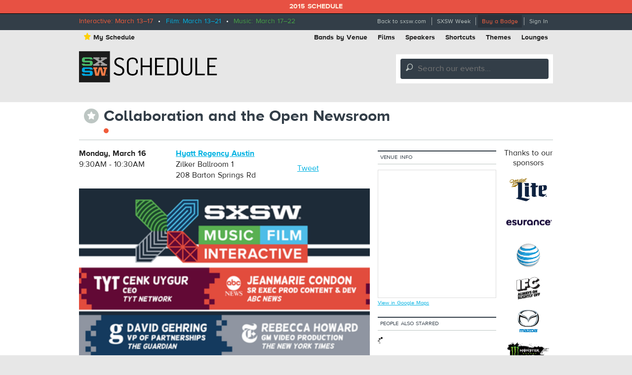

--- FILE ---
content_type: text/html; charset=utf-8
request_url: https://schedule.sxsw.com/2015/2015/events/event_IAP39055
body_size: 5978
content:
<!DOCTYPE html>
<html>
<head>
<meta charset='utf-8' content='text/html' http-equiv='Content-Type'>
<meta content='IE=edge,chrome=1' http-equiv='X-UA-Compatible'>
<title>
Collaboration and the Open Newsroom

|
SXSW 2015 Event Schedule
</title>
<meta content='SXSW Schedule 2015' property='og:site_name'>
<meta content='http://img.sxsw.com/2015/spg_images/IAP39055.png' property='og:image'>
<meta content='http://img.sxsw.com/2015/spg_images/IAP39055.png' name='twitter:image:src'>
<meta content='summary_large_image' name='twitter:card'>
<meta content='@sxsw' name='twitter:site'>
<meta content='Collaboration and the Open Newsroom' name='twitter:title'>
<meta content='Technology has opened the doors for newsrooms. No longer can media cover all the most relevant news on their own. The expansion of content worth covering and the increased speci...' name='twitter:description'>
<meta content='Technology has opened the doors for newsrooms. No longer can media cover all the most relevant news on their own. The expansion of content worth covering and the increased speci...' name='description'>


<link href='https://schedule.sxsw.com/2015/favicon.ico' rel='shortcut icon' type='image/x-icon'>
<link href="/2015/assets/application-499934943958e6cdc2935cbadd57788d.css" media="screen" rel="stylesheet" type="text/css" />
<link href="/2015/assets/print-07e90e23454ba8e442a01d33691373bf.css" media="print" rel="stylesheet" type="text/css" />
<script src="/2015/assets/application-6964856fcd3b5316386ac4fd80d50d86.js" type="text/javascript"></script>
<script src="http://maps.googleapis.com/maps/api/js?key=AIzaSyABQvq3NYzmAn_DWcrl6tu_dHEQyGijLq4&amp;sensor=false" type="text/javascript"></script>
<script type="text/javascript">
var _gaq = _gaq || [];
_gaq.push(['_setAccount','UA-74581-9']);
_gaq.push(['_trackPageview']);
(function() {
var ga = document.createElement('script'); ga.type = 'text/javascript'; ga.async = true;
ga.src = ('https:' == document.location.protocol ? 'https://ssl' : 'http://www') + '.google-analytics.com/ga.js';
var s = document.getElementsByTagName('script')[0]; s.parentNode.insertBefore(ga, s);
})();
</script>


<!--[if lt IE 9]>
<script src="http://html5shiv.googlecode.com/svn/trunk/html5.js" type="text/javascript"></script>
<script src="/2015/assets/jquery.corner-0be2abfd1bd3ff2fe18097c36c578208.js" type="text/javascript"></script>
<script src="/2015/assets/ie-25fbf602952810dd1077f1ef48ad3ca3.js" type="text/javascript"></script>
<![endif]-->


</head>
<body class='Interactive two-col non-nav'>
<div id='notice'>2015 Schedule</div>
<div id='wrapper'>
<div class='top'>
<div class='inner'>
<div class='dates'>
<span class='interactive'>Interactive: March 13–17</span>
&nbsp;•&nbsp;
<span class='film'>Film: March 13–21</span>
&nbsp;•&nbsp;
<span class='music'>Music: March 17–22</span>
</div>
<ul class='menu'>
<li class='first'><a href="http://sxsw.com" target="_blank">Back to sxsw.com</a></li>
<li><a href="http://sxsw.com/schedule" target="_blank">SXSW Week</a></li>
<li><a href="http://cart.sxsw.com" class="button buy" target="_blank">Buy a Badge</a></li>
<li class='last'>
<a href="/2015/login">Sign In</a>
</li>
</ul>
</div>
</div>

<div class='inner'>
<div class='top-links clearfix'>
<ul class='left'>
<li><a href="/2015/user_events" class="my-schedule"><span class='ss-icon star'>&#x22C6;</span>My Schedule</a></li>
</ul>
<ul class='right'>
<li><a href="https://schedule.sxsw.com/2015/?conference=music&amp;lsort=venue&amp;day=17&amp;event_type=showcase" class="venue-list">Bands by Venue</a></li>
<li><a href="https://schedule.sxsw.com/2015/?lsort=name&amp;conference=film&amp;event_type=Screening&amp;day=ALL">Films</a></li>
<li><a href="https://schedule.sxsw.com/2015/?lsort=speaker&amp;day=ALL">Speakers</a></li>
<li><a href="#short-cuts" class="link-popup-list">Shortcuts</a></li>
<li><a href="/2015/events/themes">Themes</a></li>
<li class='last'><a href="https://schedule.sxsw.com/2015/lounges">Lounges</a></li>
</ul>
</div>

<div class='clearfix' id='header'>
<h1 class='hidden'>
<a href='/2015/' rel='home' title='Home'>SX Schedule</a>
</h1>
<div class='logo'>
<a href="/2015/" class="svg-logo" rel="home"><img alt="SXSW Schedule Logo" src="/2015/assets/sxsw-schedule-logo-2015-6332bcc0cec25ebdeb3c78e205c3d309.svg" /></a>
</div>
<form accept-charset='UTF-8' action='https://schedule.sxsw.com/2015/search' id='search_form' method='get'>
<div id='search'>
<div class='form-item'>
<label class='hidden'>
Search this site:
</label>
<span class='ss-icon'>&#x1F50E;</span>
<input autocomplete='off' class='form-text winlivesearch-form-keys' id='search_theme_form' name='q' placeholder='Search our events...' required type='text'>
<div class='search-filters'>
<label class='checkbox-inline'>
<input checked="checked" id="conferences_" name="conferences[]" type="checkbox" value="film" />
Film
</label>
<label class='checkbox-inline'>
<input checked="checked" id="conferences_" name="conferences[]" type="checkbox" value="interactive" />
Interactive
</label>
<label class='checkbox-inline'>
<input checked="checked" id="conferences_" name="conferences[]" type="checkbox" value="music" />
Music
</label>
<input type='submit' value='Search'>
</div>
</div>
</div>
</form>

<div class='notice' style='display:none'>
<a class='close'>Close Win</a>
<div id='flash_notice'></div>
</div>
</div>
<script>
  //<![CDATA[
    Flash.transferFromCookies();
    Flash.writeDataTo('notice', $('#flash_notice'), function(el){
      $('.notice').show();
    });
  //]]>
</script>

<div class='hidden'>
<div id='short-cuts'>
<a class='close'>Close Window</a>
<h2>Shortcuts</h2>
<div class='list one'>
<h3>Tracks</h3>
<ul>
<li><a href="/tags/Convergence" title="Convergence">Convergence</a></li>
<li><a href="/tags/southbites" title="SouthBites">SouthBites</a></li>
<li><a href="/tags/SXSWComedy" title="SXSW Comedy">SXSW Comedy</a></li>
<li><a href="/tags/global+connections" title="SX Global Connections">SX Global Connections</a></li>
<li><a href="/tags/SXAmericas" title="SXAméricas">SXAméricas</a></li>
<li><a href="/tags/SXgood" title="SXgood">SXgood</a></li>
<li><a href="/tags/SXsports" title="SXsports">SXsports</a></li>
<li><a href="/tags/SXstyle" title="SXstyle">SXstyle</a></li>
</ul>
</div>
<div class='list two'>
<h3>Exhibitions</h3>
<ul>
<li><a href="http://sxsw.com/exhibitions/flatstock" title="Flatstock">Flatstock</a></li>
<li><a href="http://sxsw.com/exhibitions/gaming-expo" title="Gaming Expo">Gaming Expo</a></li>
<li><a href="http://sxsw.com/exhibitions/job-market" title="Job Market">Job Market</a></li>
<li><a href="http://sxsw.com/exhibitions/music-gear-expo" title="Music Gear Expo">Music Gear Expo</a></li>
<li><a href="http://sxsw.com/interactive/engage/startup-village" title="Startup Villiage">Startup Village</a></li>
<li><a href="http://sxsw.com/exhibitions/sxsw-create" title="SXSW Create">SXSW Create</a></li>
<li><a href="http://sxsw.com/exhibitions/sx-health-and-medtech-expo" title="SX Health and MedTech Expo">SX Health and MedTech Expo</a></li>
<li><a href="http://sxsw.com/exhibitions/trade-show" title="Trade Show">Trade Show</a></li>
</ul>
</div>
</div>
</div>

</div>
<div class='clearfix' id='content'>
<div class='inner'>
<div class='event-title'>
<div class='action-able'>
<span class='ss-icon star no_user off' id='star_no_user_event_IAP39055' title='You must log in to favorite an event.'>&#x22C6;</span>
</div>
<div class='title'>
<h1>
Collaboration and the Open Newsroom
</h1>
<div class='conf-dots'>
<span class="interactive" title="Interactive"></span>
</div>
</div>
</div>

<div id='main'>
<div class='data'><div class='row collapse'>
<div class='medium-4 columns'>
<div id='detail_time'>
<p>
<b>Monday, March 16</b>
<br>
 9:30AM - 10:30AM
</p>
</div>

</div>
<div class='medium-5 columns'>
<p>
<a class='detail_venue' href='https://schedule.sxsw.com/2015/?lsort=venue_all_days&amp;venue=Hyatt+Regency+Austin'>
Hyatt Regency Austin
</a>
<br>
<span class='detail_room'>Zilker Ballroom 1</span>
<br>
<span class='address'>208 Barton Springs Rd</span>
</p>

</div>
<div class='medium-3 columns'>
    <div class="social">
      <iframe class='fb_box' src='http://www.facebook.com/plugins/like.php?href=http%3A%2F%2Fschedule.sxsw.com%2F2015%2F2015%2Fevents%2Fevent_IAP39055&amp;layout=button_count&amp;show_faces=false&amp;width=60&amp;action=like&amp;font=arial&amp;colorscheme=light&amp;height=65' scrolling='no' frameborder='0' style='border:none; width:110px; height:27px; margin: 0 0 5px; float: left;' allowTransparency='true'></iframe>
      <span style='float: left;'><a href='http://twitter.com/share' class='twitter-share-button' data-url='http://schedule.sxsw.com/2015/2015/events/event_IAP39055' data-count='horizontal' data-via='sxsw' data-text='SXSW 2015: Collaboration and the Open Newsroom'>Tweet</a><script type='text/javascript' src='http://platform.twitter.com/widgets.js' style=''></script></span>
    </div>

</div>
</div>
<div class='row'>
<div class='event-image'>
<img alt="Iap39055" src="http://img.sxsw.com/2015/spg_images/IAP39055.png" />
</div>

<div class='block description'>
<p>Technology has opened the doors for newsrooms. No longer can media cover all the most relevant news on their own. The expansion of content worth covering and the increased specialization among newsrooms has opened an opportunity for media companies to complement their core competencies by sharing, trading and working with companies of other specializations.</p>

<p>The challenges are working productively with collaborators and competitors, deciding which responsibilities are best completed by a third party, knowing when another news organization will benefit your viewers and readers and trusting contributions from outside vendors, among other topics. </p>

<p>Representatives from The New York Times, The Young Turks, ABC News, and The Guardian will discuss how the opening of the newsroom to new technology changes how they operate. Panel attendees will learn best practices for welcoming other organization into their newsrooms and collaborating with other media.</p>
</div>


<div class='meta clearfix'>
<h4>Hashtags</h4>
<p>#sxsw #opennewsrm</p>
</div>



<h2 class='presenters'>Presenters</h2>
<div class='clearfix pres_odd presenter'>
<hgroup class='pres'>
<h3 class='pres_name'>Cenk Uygur</h3>
<h4 class='pres_title'>CEO</h4>
<h5 class='pres_company'>The Young Turks</h5>
</hgroup>
<div class='pres_bio'>
<div class='short'>
<p>Cenk is the founder and CEO of The Young Turks, LLC, and the host of the flagship show, The Young Turks, a daily 2-hour show on YouTube. He also hosted The Young Turks with Cenk Uygur, which aired ...</p>
<a href="#" onclick="$(this).parent(&#x27;.short&#x27;).hide(); $(this).parent(&#x27;.short&#x27;).next(&#x27;.long&#x27;).show();; return false;">Show the rest</a>
</div>
<div class='long' style='display: none'>
<p>Cenk is the founder and CEO of The Young Turks, LLC, and the host of the flagship show, The Young Turks, a daily 2-hour show on YouTube. He also hosted The Young Turks with Cenk Uygur, which aired daily at 7PM ET on Current TV from  Oct 2011 to Aug 2013. Prior to moving to Current TV, Cenk hosted a primetime news show on MSNBC from 2010 to 2011. Prior to founding TYT, Cenk was a host on the USA Broadcasting where he also worked as a television writer. In the early stages of his broadcast career he hosted radio shows on WRKO in Boston, MA, WWRC in Washington, DC, Sirius Satellite Radio and Air America. Cenk currently contributes to the Huffington Post where he is in the Top 5 Most Popular All Time blogger. Cenk is a graduate of the University of Pennsylvania’s Wharton School of Business and Columbia Law School.</p>

<p></p>
<a href="#" onclick="$(this).parent(&#x27;.long&#x27;).hide(); $(this).parent(&#x27;.long&#x27;).prev(&#x27;.short&#x27;).show();; return false;">Hide the rest</a>
</div>
</div>
</div>
<div class='clearfix pres_even presenter'>
<hgroup class='pres'>
<h3 class='pres_name'>David Gehring</h3>
<h4 class='pres_title'>VP of Partnerships</h4>
<h5 class='pres_company'>The Guardian</h5>
</hgroup>
<div class='pres_bio'>
<p></p>
</div>
</div>
<div class='clearfix pres_odd presenter'>
<hgroup class='pres'>
<h3 class='pres_name'>Jeanmarie Condon</h3>
<h4 class='pres_title'>Sr Exec Prod, Content &amp; Dev</h4>
<h5 class='pres_company'>ABC News</h5>
</hgroup>
<div class='pres_bio'>
<div class='short'>
<p>Jeanmarie Condon is the Senior Executive Producer of Content and Development for ABC news. Jeanmarie develops a range of special projects and series for broadcast, digital and cable, focusing on aw...</p>
<a href="#" onclick="$(this).parent(&#x27;.short&#x27;).hide(); $(this).parent(&#x27;.short&#x27;).next(&#x27;.long&#x27;).show();; return false;">Show the rest</a>
</div>
<div class='long' style='display: none'>
<p>Jeanmarie Condon is the Senior Executive Producer of Content and Development for ABC news. Jeanmarie develops a range of special projects and series for broadcast, digital and cable, focusing on award-winning enterprise reporting and on original division-wide deep dive journalism. She was previously the executive producer of Nightline. She won three DuPont Awards, two Edward R. Murrow Awards, six Emmy awards, and three Peabody Awards.</p>
<a href="#" onclick="$(this).parent(&#x27;.long&#x27;).hide(); $(this).parent(&#x27;.long&#x27;).prev(&#x27;.short&#x27;).show();; return false;">Hide the rest</a>
</div>
</div>
</div>
<div class='clearfix pres_even presenter'>
<hgroup class='pres'>
<h3 class='pres_name'>Rebecca Howard</h3>
<h4 class='pres_title'>GM</h4>
<h5 class='pres_company'>The New York Times</h5>
</hgroup>
<div class='pres_bio'>
<p></p>
</div>
</div>



</div>
<div class='details'>
<h3>Details</h3>
<div class='block'>
<span class='label'>Access</span>
<div class='info'>
Interactive Badge, Gold Badge, Platinum Badge
</div>
</div>

<div class='block'>
<span class='label'>Type</span>
<div class='info'>
Solo / Dual / Panel
</div>
</div>

<div class='block'>
<span class='label'>Theme</span>
<div class='info'>
Content and Distribution
</div>
</div>


<div class='block'>
<span class='label'>Level</span>
<div class='info'>
Intermediate
</div>
</div>


<div class='block'>
<span class='label'>Tags</span>
<div class='info'>
<a href="/2015/tags/journalism" class="tag">journalism</a> <a href="/2015/tags/news" class="tag">news</a> <a href="/2015/tags/media" class="tag">media</a>
</div>
</div>

</div>
</div>
</div>
<div id='sidebar'>
<div class='block'>
<h5 class='label'>Venue Info</h5>
<div id='map_canvas' style='width:240px; height:260px'></div>
<small><a href="https://maps.google.com/maps?q=Hyatt+Regency+Austin%2C208+Barton+Springs+Rd%2CAustin%2CTX" target="blank">View in Google Maps</a></small>
<script>
  //<![CDATA[
    var latlng = "30.2613191,-97.74745349999999";
    
    $('#map_canvas').gmap({
      zoom: 15,
      center: latlng,
      mapTypeId: google.maps.MapTypeId.ROADMAP,
      zoomControl: true,
      disableDefaultUI: true,
      callback: function(){
        this.addMarker({
          position: latlng,
          title: 'Hyatt Regency Austin'
        });
      }
    });
  //]]>
</script>


</div>

<div class='block' id='recommendations_wrapper'>
<h5 class='label'>
People also starred
</h5>
<div class='center'>
<img alt="Ajax-loader" id="recommended_spinner" src="/2015/assets/ajax-loader-f63bd02ed8dd66b805c921125ed5b604.gif" />
</div>
<div data-url='/2015/2015/events/event_IAP39055/recommended' id='recommendations'></div>
</div>


</div>
<div id='sponsors'>
<div class='sp-inner'>
<h3>Thanks to our sponsors</h3>
<a href='http://sxsw.com/sponsors' target='_blank' title='SXSW 2014 Sponsors'>
<img alt="Miller Lite" src="http://img.sxsw.com/2015/sponsors/millerlite-logo.png" />
<img alt="Esurance" src="http://img.sxsw.com/2015/sponsors/esurance-logo.png" />
<img alt="AT&amp;T" src="http://img.sxsw.com/2015/sponsors/att-logo.png" />
<img alt="IFC" src="http://img.sxsw.com/2015/sponsors/ifc-logo.png" />
<img alt="Mazda USA" src="http://img.sxsw.com/2015/sponsors/mazda-logo.png" />
<img alt="Monster Energy" src="http://img.sxsw.com/2015/sponsors/monster-logo.png" />
<img alt="McDonalds logo" src="http://img.sxsw.com/2015/sponsors/mcdonalds-logo.png" />
<img alt="CapitalOne logo" src="http://img.sxsw.com/2015/sponsors/capitalone-logo.png" />
<img alt="PepsiCo logo" src="http://img.sxsw.com/2015/sponsors/pepsico-logo.png" />
<img alt="Austin Chronicle" src="http://img.sxsw.com/2015/sponsors/austin-chronicle-2015.gif" />
</a>
<h4 class='clearleft'>Music sponsor</h4>
<a href='http://sxsw.com/sponsors' target='_blank' title='SXSW 2015 Music Sponsor'>
<img alt="Sonic Bids" src="http://img.sxsw.com/2015/sponsors/sonicbids-logo.png" />
</a>
<h4 class='clearleft'>Interactive sponsor</h4>
<a href='http://sxsw.com/sponsors' target='_blank' title='SXSW 2015 Interactive Sponsor'>
<img alt="Phillips logo" src="http://img.sxsw.com/2015/sponsors/phillips-logo.png" />
</a>
</div>
</div>

</div>
</div>
</div>
<footer>
<div class='inner'>
<div class='row'>
<div class='technology-partners'>
<h4>Technology Partners</h4>
<a href="http://www.austinconventioncenter.com"><img alt="Austin Convention Center" src="http://img.sxsw.com/2015/sponsors/acc-logo.png" /></a>
<a href="http://mygrande.com"><img alt="Grand Communications" src="http://img.sxsw.com/2015/sponsors/grande-logo.png" /></a>
<a href="http://www.alliancetech.com"><img alt="Alliance Tech" src="http://img.sxsw.com/2015/sponsors/alliance-tech-logo.png" /></a>
<br>
<a href="https://www.umbel.com"><img alt="Umbel" src="http://img.sxsw.com/2015/sponsors/umbel-logo.png" /></a>
<a href="http://brightcove.com"><img alt="Brightcove" src="http://img.sxsw.com/2015/sponsors/brightcove-logo.png" /></a>
</div>
<hr>
<div class='medium-10 small-centered columns'>
<p>
&copy; 2012 - 2026 SXSW, LLC SXSW®, SXSWedu®, SXSW Eco®, and SXSW V2V™ and South By Southwest® are trademarks owned by SXSW, LLC. Any unauthorized use of these names, or variations of these names, is a violation of state, federal, and international trademark laws.
</p>
</div>
<div class='medium-10 small-centered columns'>
<p>
<a href="http://sxsw.com/schedule_help">Help</a>
&nbsp;|&nbsp;
<a href="http://sxsw.com/privacy-policy">Privacy Policy</a>
&nbsp;|&nbsp;
<a href="http://sxsw.com/terms-of-use">Terms of Use</a>
&nbsp;|&nbsp;
<a href="/2015/feedback">Feedback</a>
</p>
</div>
</div>
</div>
</footer>

<script>
  //<![CDATA[
    window._umbel = window._umbel || [];
    (function() {
      window._umbel_test_mode = false;
      var u = document.createElement('script');
      u.type = 'text/javascript';
      u.async = true;
      u.src = document.location.protocol + '//tags.api.umbel.com/hjaitkygblarwbxg/w.js?d=' + new Date().getMonth() + '-' + new Date().getDate();
      var s = document.getElementsByTagName('script')[0];
      s.parentNode.insertBefore(u, s);
    })();
    _umbel.push({"type": "send", "name": "action.tag", "value": ["Apps", "Schedule"]});
  //]]>
</script>



</body>
</html>
